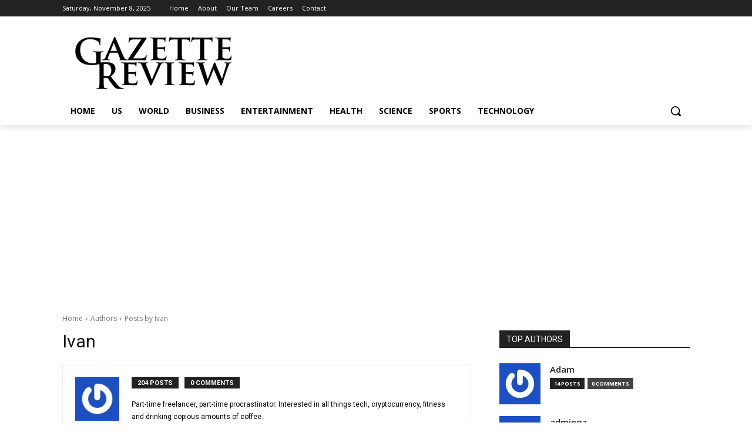

--- FILE ---
content_type: text/html; charset=utf-8
request_url: https://www.google.com/recaptcha/api2/aframe
body_size: 264
content:
<!DOCTYPE HTML><html><head><meta http-equiv="content-type" content="text/html; charset=UTF-8"></head><body><script nonce="tT89lWUYik9wl6iYm2AU_A">/** Anti-fraud and anti-abuse applications only. See google.com/recaptcha */ try{var clients={'sodar':'https://pagead2.googlesyndication.com/pagead/sodar?'};window.addEventListener("message",function(a){try{if(a.source===window.parent){var b=JSON.parse(a.data);var c=clients[b['id']];if(c){var d=document.createElement('img');d.src=c+b['params']+'&rc='+(localStorage.getItem("rc::a")?sessionStorage.getItem("rc::b"):"");window.document.body.appendChild(d);sessionStorage.setItem("rc::e",parseInt(sessionStorage.getItem("rc::e")||0)+1);localStorage.setItem("rc::h",'1762606110562');}}}catch(b){}});window.parent.postMessage("_grecaptcha_ready", "*");}catch(b){}</script></body></html>